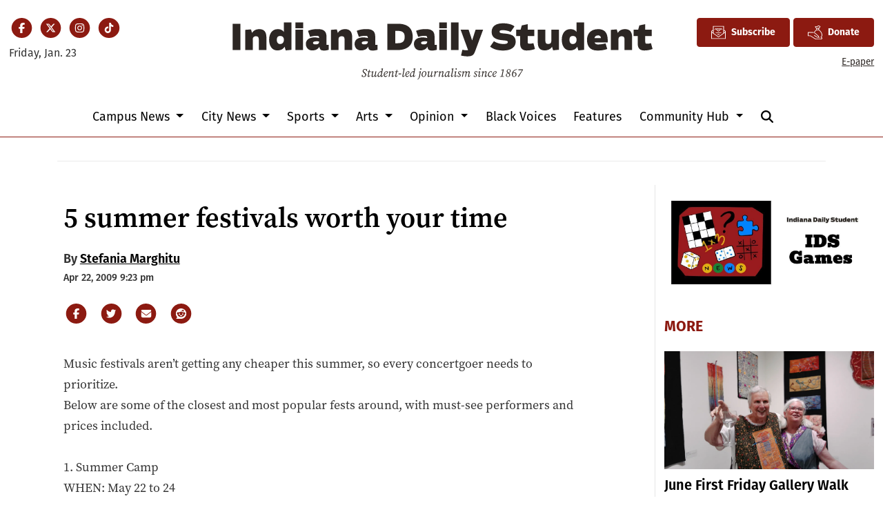

--- FILE ---
content_type: text/html; charset=utf-8
request_url: https://www.google.com/recaptcha/api2/aframe
body_size: 266
content:
<!DOCTYPE HTML><html><head><meta http-equiv="content-type" content="text/html; charset=UTF-8"></head><body><script nonce="0Q8_WRcleHnwdRBzaf2t6Q">/** Anti-fraud and anti-abuse applications only. See google.com/recaptcha */ try{var clients={'sodar':'https://pagead2.googlesyndication.com/pagead/sodar?'};window.addEventListener("message",function(a){try{if(a.source===window.parent){var b=JSON.parse(a.data);var c=clients[b['id']];if(c){var d=document.createElement('img');d.src=c+b['params']+'&rc='+(localStorage.getItem("rc::a")?sessionStorage.getItem("rc::b"):"");window.document.body.appendChild(d);sessionStorage.setItem("rc::e",parseInt(sessionStorage.getItem("rc::e")||0)+1);localStorage.setItem("rc::h",'1769168997839');}}}catch(b){}});window.parent.postMessage("_grecaptcha_ready", "*");}catch(b){}</script></body></html>